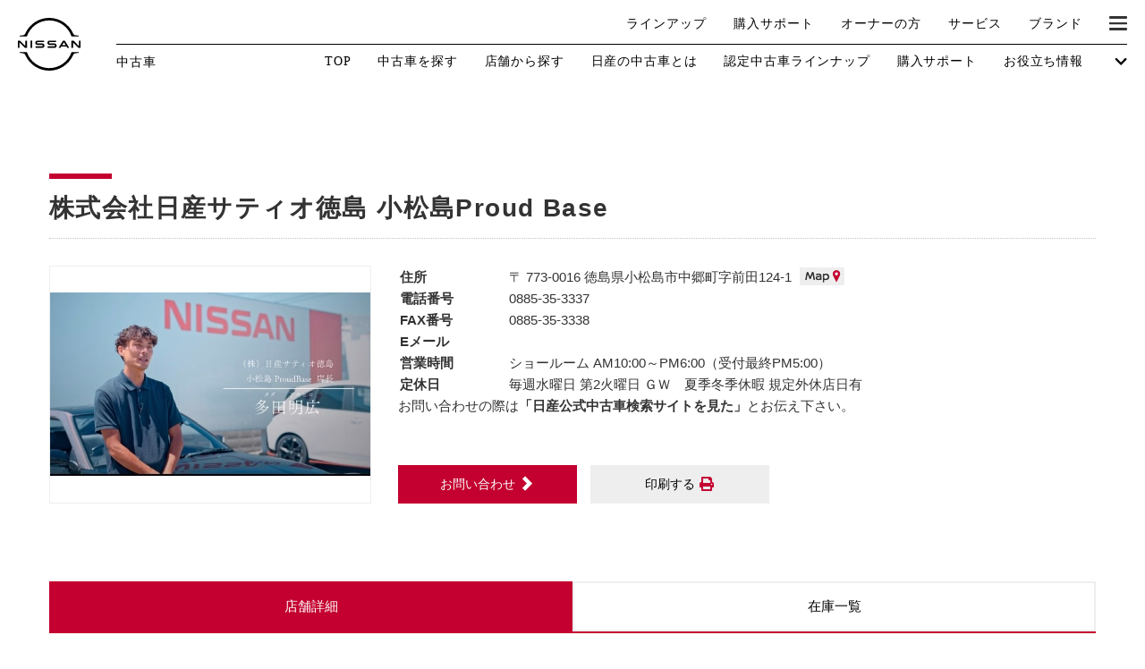

--- FILE ---
content_type: text/html
request_url: https://u-car.nissan.co.jp/shop/detail/s552_2X0/
body_size: 7598
content:
<!DOCTYPE html>
<html lang="ja">
<head>
<!-- Google Tag Manager -->

<script>var gtm_ucarFlg=true;var gtm_PCFlg=true;</script>
<script>(function(w,d,s,l,i){w[l]=w[l]||[];w[l].push({'gtm.start':
new Date().getTime(),event:'gtm.js'});var f=d.getElementsByTagName(s)[0],
j=d.createElement(s),dl=l!='dataLayer'?'&l='+l:'';j.async=true;j.src=
'https://www.googletagmanager.com/gtm.js?id='+i+dl;f.parentNode.insertBefore(j,f);
})(window,document,'script','dataLayer','GTM-N5BW7JM');</script>
<!-- End Google Tag Manager --><meta charset="utf-8">
<meta http-equiv="X-UA-Compatible" content="IE=edge">
<meta name="viewport" content="width=device-width, initial-scale=1.0">
<meta name="version" content="662c0">
<meta name="geo.country" content="JP">
<meta http-equiv="Content-Type" content="text/html; charset=utf-8">
<meta http-equiv="Content-Language" content="ja">
<meta http-equiv="Content-Style-Type" content="text/css">
<meta http-equiv="Content-Script-Type" content="text/javascript">
<meta http-equiv="imagetoolbar" content="no">
<meta name="robots" content="noydir">
<meta name="robots" content="noodp">
<meta name="robots" content="index,follow">
<meta name="copyright" content="NISSAN MOTOR Co.">
<title>株式会社日産サティオ徳島 小松島Proud Base（徳島県：店舗詳細）｜日産公式中古車検索サイト</title>
<meta name="description"  content="株式会社日産サティオ徳島 小松島Proud Base・徳島県の中古車販売店情報なら 中古車情報サイト へ！日産が運営する中古車情報のサイトです。中古車販売店に関する情報がもりだくさん！全国の中古車が様々な条件で検索可能です。あなたの車選びをサポートします。">
<meta name="keywords" content="小松島Proud Base,中古車販売店,中古車,販売店,ディーラー,中古車販売,中古車情報,ゲッチュー">
<link rel="canonical" href="https://u-car.nissan.co.jp/shop/detail/s552_2X0/">
<link rel="start" href="https://u-car.nissan.co.jp/" title="ホーム">
<link rel="shortcut icon" href="/favicon.ico">
<script src="/assets/js/lib/jquery-1.12.4.min.js"></script>
<script>var JQUERY_LOADED = true;</script>
<script type="application/ld+json">
{
  "@context": "https://schema.org",
  "@type": "LocalBusiness",
  "name" : "株式会社日産サティオ徳島　小松島Proud Base",
  "address": {
    "@type": "PostalAddress",
    "postalCode" : "773-0016",
    "addressCountry" : "JP"
  },
  "description": "日産サティオ徳島・小松島プラウドベース（KPB）です☆
ご商談来店に関しましては『全予約制』となります☆※電話予約不可※
ご商談以外（観覧・写真目的等）のご予約や、ご予約無し来店対応は固くご遠慮いたします☆
ご商談来店をご希望の場合は、ご希望日の７営業日前までに、『在庫確認・見積り依頼』またはホームトップの『お問い合わせ』よりご連絡をお願いいたします☆※電話予約不可※

お車をショールームに入れてご覧いただけるようご用意いたします☆",
  "telephone": "0885-35-3337",
  "url": "https://u-car.nissan.co.jp/shop/detail/s552_2X0/"
}
</script>
<!-- StyleSheet -->
<link rel="stylesheet" href="/assets/css/common.css?2026011717434">
<link rel="stylesheet" href="/assets/css/shop.css?2026011733650">
<!-- Javascript -->
<script src="/assets/GN/JS/gn_module.js?2026011780605"></script>
<script src="/assets/js/common.js?202601176978"></script>
<script src="/assets/js/lib/slick.js?2026011779847"></script>
<script src="/assets/js/shop.js?2026011747194"></script>
<script type="text/javascript" src="/commons/scripts/showmap.js?2026011745665"></script>
<script>
var dynamic = '';
    var nav = 3;
            dynamic += '<li itemprop="itemListElement" itemscope itemtype="http://schema.org/ListItem">\
                <a itemprop="item" href="/" title="日産中古車検索　トップ">\
                    <span itemprop="name">日産中古車検索　トップ</span>\
                </a>\
            </li>';
            dynamic += '<li itemprop="itemListElement" itemscope itemtype="http://schema.org/ListItem">\
                <a itemprop="item" href="/shop/" title="店舗のご案内">\
                    <span itemprop="name">店舗のご案内</span>\
                </a>\
            </li>';
            dynamic += '<li itemprop="itemListElement" itemscope itemtype="http://schema.org/ListItem">\
                <a itemprop="item" href="/shop/list/a70/" title="徳島県の中古車店舗一覧">\
                    <span itemprop="name">徳島県の中古車店舗一覧</span>\
                </a>\
            </li>';
        dynamic += '<li itemprop="itemListElement" itemscope itemtype="http://schema.org/ListItem">\
            <span itemprop="name">株式会社日産サティオ徳島 小松島Proud Base</span>\
        </li>';

</script>

<script type="text/javascript">
var sc_pageId = "P102";
var sc_d = "";
var sc_pg = "";
var sc_sort = "";
var sc_shcd = "552_2X0";
var sc_bkno = "";
var sc_nbkno = "";
var sc_mk = "";
var sc_ct = "";
var sc_ar = "70";
var sc_prl = "";
var sc_prh = "";
var sc_yl = "";
var sc_yh = "";
var sc_kyl = "";
var sc_kyh = "";
var sc_cl = "";
var sc_mi = "";
var sc_opt = "";
var sc_bd = "";
var sc_dpl = "";
var sc_dph = "";
var sc_hd = "";
var sc_dr = "";
var sc_eg = "";
var sc_ps = "";
var sc_dn = "";
var sc_ex = "";
var sc_eq = "";
var sc_sp = "";
var sc_e1 = "";
var sc_e2 = "";
var sc_e3 = "";
var sc_e4 = "";
var sc_lh = "";
var sc_mt = "";
var sc_shopname = "%E6%A0%AA%E5%BC%8F%E4%BC%9A%E7%A4%BE%E6%97%A5%E7%94%A3%E3%82%B5%E3%83%86%E3%82%A3%E3%82%AA%E5%BE%B3%E5%B3%B6_%E5%B0%8F%E6%9D%BE%E5%B3%B6Proud%20Base";
var sc_getuipAddress = "notice";
</script>



<script src="//assets.adobedtm.com/c4286b4b2b34cb9b097fac1cfe0e4ac48afd27e3/satelliteLib-6d830820dc5d80289d4af847c2dce40d1cd793f9.js"></script>

</head>

<body>
<!-- Google Tag Manager (noscript) -->
<noscript><iframe src="https://www.googletagmanager.com/ns.html?id=GTM-N5BW7JM"
height="0" width="0" style="display:none;visibility:hidden"></iframe></noscript>
<!-- End Google Tag Manager (noscript) -->
<script src="//www.nissan.co.jp/COMMON/GN2020/JS/gn.js" type="text/javascript" charset="utf-8"></script>
<div id="gn_header"></div>

<div class="body">
	<div class="container">
		<div class="heading">
			<h2 class="h">株式会社日産サティオ徳島 小松島Proud Base</h2>
		</div>
		
		<div class="detail-shop-layout">
			<div class="block">
				<div class="shop-gallery">
					<div class="slider">
						<div class="box"><div>
							<img src="/photo/shopinfo/552/2X0/staff-552-2X0.jpg" alt="株式会社日産サティオ徳島　小松島Proud Base">
						</div></div>
					</div>
				</div><!-- /.shop-gallery -->

				<div class="detail">
										<table>
					<tr>
						<th>住所</th>
						<td>〒 773-0016 徳島県小松島市中郷町字前田124-1
												<span class="btn-map"><a href="javascript:submitForm()">MAP</a></span>
												</td>
					</tr>
					<tr>
						<th>電話番号</th>
						<td>0885-35-3337</td>
					</tr>
					<tr>
						<th>FAX番号</th>
						<td>0885-35-3338</td>
					</tr>
					<tr>
						<th>Eメール</th>
													<td></td>
											</tr>
				<tr>
					<th>営業時間</th>
					<td>ショールーム AM10:00～PM6:00（受付最終PM5:00）</td>
				</tr>
				<tr>
					<th>定休日</th>
					<td>毎週水曜日 第2火曜日 ＧＷ　夏季冬季休暇 規定外休店日有</td>
				</tr>
				</table>
				<div class="copy">お問い合わせの際は<strong>「日産公式中古車検索サイトを見た」</strong>とお伝え下さい。</div>
				<div class="btns">
					<div class="col">
						<a class="btn btn-primary" href="https://u-car.nissan.co.jp/inquiry/input/?shcd=552_2X0">
							<span>お問い合わせ<i class="icon-arrow-right"></i></span>
						</a>
					</div>
					<div class="col">
						<a onclick="window.open(this.href, 'print', 'width=800, height=600, menubar=no, toolbar=no, scrollbars=yes'); return false;" class="btn btn-print" href="/shop/detailprint/s552_2X0/">
							<span>印刷する<i></i></span>
						</a>
					</div>
				</div>
			</div><!-- /.detail -->

		</div><!-- /.block -->

	</div><!-- /.detail-shop-layout -->

		<div class="change-shop-tab">
		<div class="col">
			<div class="btn">店舗詳細</div>
		</div>
		<div class="col">
			<a class="btn" href="/shop/ucarsearch/s552_2X0/">在庫一覧</a>
		</div>
	</div><!-- /.change-shop-tab -->

		<div class="heading heading-sm">
		<h2 class="h">ショップインフォメーション</h2>
	</div>
	<div class="shop-information">
		<div class="image">
			<div><img src="/photo/shopinfo/552/2X0/shop-552-2X0.jpg" title="小松島Proud Base" alt="小松島Proud Base"></div>
			<div><img src="/commons/images/shop/nophoto_270x202.jpg" title="小松島Proud Base" alt="小松島Proud Base"></div>
		</div>
		<div class="info">
			<p>日産サティオ徳島・小松島プラウドベース（KPB）です☆<br />
ご商談来店に関しましては『全予約制』となります☆※電話予約不可※<br />
ご商談以外（観覧・写真目的等）のご予約や、ご予約無し来店対応は固くご遠慮いたします☆<br />
ご商談来店をご希望の場合は、ご希望日の７営業日前までに、『在庫確認・見積り依頼』またはホームトップの『お問い合わせ』よりご連絡をお願いいたします☆※電話予約不可※<br />
<br />
お車をショールームに入れてご覧いただけるようご用意いたします☆</p>
		</div>
	</div><!-- /.shop-information -->

				
	<div class="heading heading-sm">
		<h2 class="h">アクセスマップ</h2>
	</div>
	<div class="shop-map">
		<div class="image"><img src="/photo/shopmap/0552-2X0.jpg" title="アクセスマップ"  alt="アクセスマップ"></div>
		<div class="btns">
			<div class="col">
								<a class="btn btn-primary" href="javascript:submitForm()">
					<span>Google Mapで拡大して見る<i class="icon-arrow-right"></i></span>
				</a>
				<form method="post" action="/shop/map/" name="form_address" accept-charset="utf-8" target="getu_accessmap">
					<input type="hidden" name="ken" value="徳島県">					
					<input type="hidden" name="address" value="徳島県小松島市中郷町字前田124-1">
					<input type="hidden" name="hansha_name" value="株式会社日産サティオ徳島">
					<input type="hidden" name="tenpo_name" value="小松島Proud Base">
				</form>
							</div>
		</div>
	</div><!-- /.shop-map -->

	<div class="divide-tokusen_zaiko">
		
		<div class="zaiko-block tokusen-non-block ">
	<div class="heading heading-sm">
		<h2 class="h">在庫一覧</h2>
	</div>
	<div class="list-car-layout-tall">
		<div class="block">
		<a href="/ucar/search/mNI/cS099/a70/d552_2X0_00086/" target="_blank">
			<div class="image"><img src="/photo/bu/000/086/5522X000086/LL552-2X0-00086_1.JPG"  title=" " alt="レパードJ.フェリー 3.0 タイプL Sパッケージ 本革シート サンルーフ フロントスポイラー" ></div>
			<div class="head">
				<div class="module-category">
					<div class="brand">日産</div>
				</div>
				<h2 class="title">レパードJ.フェリー 3000cc 3.0 タイプL Sパッケージ 本革シート サンルーフ フロントスポイラー</h2>
			</div>
		</a>
		<div class="detail">
			<dl>
				<dt>支払総額<span class="btn-hint"><a class="modal-hint" href="#payment"></a></span></dt>
				<dd>
					<span class="color-primary">170.2</span>万円
					<span class="note">（諸費用：16.2万円）</span>
				</dd>
			</dl>
			<dl>
				<dt>車両価格</dt>
								<dd><span>154.0</span>万円<span class="note">（税込 *10%）</span></dd>
							</dl>
			<dl>
				<dt>年式</dt>
				<dd><span>1994</span>(H06)年式</dd>
			</dl>
			<dl>
				<dt>走行距離</dt>
								<dd><span>8.8</span>万km</dd>
							</dl>
			<dl class="shop">
				<dt>店舗名</dt>
				<dd>小松島Proud Base</dd>
			</dl>
		</div>
	</div><!-- /.block -->
		<div class="block">
		<a href="/ucar/search/mNI/cS030/a70/d552_2X0_00069/" target="_blank">
			<div class="image"><img src="/photo/bu/000/069/5522X000069/LL552-2X0-00069_1.JPG"  title=" " alt="スカイライン 2.0 GT ワンオーナー 記録簿47枚付 タイベル交換済" ></div>
			<div class="head">
				<div class="module-category">
					<div class="brand">日産</div>
				</div>
				<h2 class="title">スカイライン 2000cc 2.0 GT ワンオーナー 記録簿47枚付 タイベル交換済</h2>
			</div>
		</a>
		<div class="detail">
			<dl>
				<dt>支払総額<span class="btn-hint"><a class="modal-hint" href="#payment"></a></span></dt>
				<dd>
					<span class="color-primary">273.4</span>万円
					<span class="note">（諸費用：15.4万円）</span>
				</dd>
			</dl>
			<dl>
				<dt>車両価格</dt>
								<dd><span>258.0</span>万円<span class="note">（税込 *10%）</span></dd>
							</dl>
			<dl>
				<dt>年式</dt>
				<dd><span>1998</span>(H10)年式</dd>
			</dl>
			<dl>
				<dt>走行距離</dt>
								<dd><span>7.2</span>万km</dd>
							</dl>
			<dl class="shop">
				<dt>店舗名</dt>
				<dd>小松島Proud Base</dd>
			</dl>
		</div>
	</div><!-- /.block -->
		<div class="block">
		<a href="/ucar/search/mNI/cS072/a70/d552_2X0_00087/" target="_blank">
			<div class="image"><img src="/photo/bu/000/087/5522X000087/LL552-2X0-00087_1.JPG"  title=" " alt="Be-1 1.0 ワンオーナー 1.4万キロ 整備記録簿34枚有" ></div>
			<div class="head">
				<div class="module-category">
					<div class="brand">日産</div>
				</div>
				<h2 class="title">Be-1 990cc 1.0 ワンオーナー 1.4万キロ 整備記録簿34枚有</h2>
			</div>
		</a>
		<div class="detail">
			<dl>
				<dt>支払総額<span class="btn-hint"><a class="modal-hint" href="#payment"></a></span></dt>
				<dd>
					<span class="color-primary">207.7</span>万円
					<span class="note">（諸費用：9.7万円）</span>
				</dd>
			</dl>
			<dl>
				<dt>車両価格</dt>
								<dd><span>198.0</span>万円<span class="note">（税込 *10%）</span></dd>
							</dl>
			<dl>
				<dt>年式</dt>
				<dd><span>1988</span>(S63)年式</dd>
			</dl>
			<dl>
				<dt>走行距離</dt>
								<dd><span>1.4</span>万km</dd>
							</dl>
			<dl class="shop">
				<dt>店舗名</dt>
				<dd>小松島Proud Base</dd>
			</dl>
		</div>
	</div><!-- /.block -->
		<div class="block">
		<a href="/ucar/search/mNI/cS030/a70/d552_2X0_00089/" target="_blank">
			<div class="image"><img src="/photo/bu/000/089/5522X000089/LL552-2X0-00089_1.JPG"  title=" " alt="スカイライン GTパサージュ ターボ RB20ET 整備記録簿35枚 ワンカムターボ 純正5速MT" ></div>
			<div class="head">
				<div class="module-category">
					<div class="brand">日産</div>
				</div>
				<h2 class="title">スカイライン 2000cc GTパサージュ ターボ RB20ET 整備記録簿35枚 ワンカムターボ 純正5速MT</h2>
			</div>
		</a>
		<div class="detail">
			<dl>
				<dt>支払総額<span class="btn-hint"><a class="modal-hint" href="#payment"></a></span></dt>
				<dd>
					<span class="color-primary">193.8</span>万円
					<span class="note">（諸費用：15.8万円）</span>
				</dd>
			</dl>
			<dl>
				<dt>車両価格</dt>
								<dd><span>178.0</span>万円<span class="note">（税込 *10%）</span></dd>
							</dl>
			<dl>
				<dt>年式</dt>
				<dd><span>1987</span>(S62)年式</dd>
			</dl>
			<dl>
				<dt>走行距離</dt>
								<dd><span>13.4</span>万km</dd>
							</dl>
			<dl class="shop">
				<dt>店舗名</dt>
				<dd>小松島Proud Base</dd>
			</dl>
		</div>
	</div><!-- /.block -->
		</div><!-- /.list-car-layout-tall -->
	</div><!-- zaiko-block -->

	</div><!-- divide-tokusen_zaiko -->
	<div class="text-right">
		<a class="link-primary" href="/shop/ucarsearch/s552_2X0/">全在庫一覧へ<i class="icon-arrow-right"></i></a>
	</div>

</div><!-- /.container -->

<div class="modal-window" id="payment">
	<div class="modal-wrap">
		<div class="modal-hint-content">
			<div class="close">
				<a class="modal-close"><i class="icon-close"></i></a>
			</div>
			<div class="h">支払総額</div>
			<p>中古車のご購入には「車両価格」のほかに、保険料、税金、登録等に伴う費用として「諸費用」が必要となります。<br>
				支払総額は、「車両価格」に「諸費用」を加えた金額になります。<br>
				※支払総額は、販売店の所在する所轄運輸支局での登録で店頭納車を前提にしています。<br>
				お客さまのご要望に基づくオプション等の費用は別途申し受けます。<br>
				<br>
				■「諸費用」の詳細について<br>
				・税金：自動車税（未経過相当額を含む）、軽自動車税、環境性能割、自動車重量税、車庫証明、検査登録等の法定費用、リサイクル預託金相当額<br>
				・保険料：自賠責保険料（未経過相当額を含む）<br>
				・登録等に伴う代行費用：検査・登録代行費用や車庫証明手続代行費用<br></p>
		</div>
	</div>
</div><!-- /#payment -->

<div class="modal-window" id="qualityshop">
	<div class="modal-wrap">
		<div class="modal-hint-content">
			<div class="close">
				<a class="modal-close"><i class="icon-close"></i></a>
			</div>
			<div class="h">クオリティショップについて</div>
			<p>NISSAN クオリティショップは、<br>厳しいサービス基準をクリアした、<br>日産自動車認定の中古車販売店です。<br>
			広く快適な店舗に豊富な展示車を取り揃え、<br>クルマとのステキな出会いをお手伝いします。</p>
			<p class="popup"><a href="/qs/?popup" target="_blank" class="detail">詳しくみる</a></p>
		</div>
	</div>
</div><!-- /#qualityshop -->

<div class="modal-window" id="sc">
	<div class="modal-wrap">
		<div class="modal-hint-content">
			<div class="close">
				<a class="modal-close"><i class="icon-close"></i></a>
			</div>
			<div class="h">据置払クレジット対象</div>
			<p>「据置払クレジット」とは、車両本体価格から据置額を除いた分を月々分割してお支払いいただく、お手軽な支払い方法です。<br>据置率や支払い回数が選べるため、一般的なクレジットよりも月々の支払額を抑えることができます。<br>※対象となる車両は店舗までお問い合わせください。</p>
			<p class="popup red-underline"><a href="/sueoki/index.html" target="_blank" class="detail">詳しくみる</a></p>
		</div>
	</div>
</div>

<div class="modal-window" id="wy">
	<div class="modal-wrap">
		<div class="modal-hint-content">
			<div class="close">
				<a class="modal-close"><i class="icon-close"></i></a>
			</div>
			<div class="h">今すぐ予約対象</div>
			<p>予約空き状況をもとに、ご来店可能な日時をお選びいただける店舗です。<br>問い合わせ画面の「今すぐ予約」より日時をお選びいただけます。<br>今すぐ来店日時の予約を抑えたい方におすすめです。</p>
		</div>
	</div>
</div>

<div class="modal-window" id="os">
	<div class="modal-wrap">
		<div class="modal-hint-content">
			<div class="close">
				<a class="modal-close"><i class="icon-close"></i></a>
			</div>
			<div class="h">オンライン相談対象</div>
			<p>ご来店されなくても店舗スタッフにクルマのご相談ができる店舗です。<br>ご自宅やカフェなど、お好きな場所からスマホやPCを使って商談いただけます。</p>
		</div>
	</div>
</div>

</div><!-- .body -->

<script type="text/javascript">_satellite.pageBottom();</script>
<script type="text/javascript">
  document.write(unescape('%3Cscript type="text/javascript" src="'
  + ('https:' == document.location.protocol ? 'https' : 'http') + '://ct.eco-tag.jp/06324224" %3E%3C/script%3E'));
</script>
<script type="text/javascript">
try {
   __ect.start();
} catch(err) {}
</script>






<script type="text/javascript" src="//tm.r-ad.ne.jp/75/raMP0001.js" charset="utf-8"></script>

<script type="text/javascript">
  (function () {
    var tagjs = document.createElement("script");
    var s = document.getElementsByTagName("script")[0];
    tagjs.async = true;
    tagjs.src = "//s.yjtag.jp/tag.js#site=aOHv4OU";
    s.parentNode.insertBefore(tagjs, s);
  }());
</script>
<noscript>
  <iframe src="//b.yjtag.jp/iframe?c=aOHv4OU" width="1" height="1" frameborder="0" scrolling="no" marginheight="0" marginwidth="0"></iframe>
</noscript>





<script type="text/javascript">
  document.write(unescape('%3Cscript type="text/javascript" src="'
  + ('https:' == document.location.protocol ? 'https' : 'http') + '://ct.eco-tag.jp/06324224" %3E%3C/script%3E'));
</script>
<script type="text/javascript">
try {
   __ect.start();
} catch(err) {}
</script>



	<script>
    var JQUERY_LOADED = true;
    var _NISSAN_GN_DOMAIN = 'External';
    var _NISSAN_GN_SUBPATH = '/assets/js/sub.json';
    var _NISSAN_GN_SUBLOCATION = '';
    loadHeaderSource('#gn_header', 1500);
</script>

<div id="gn_footer">
	<div class="all_footer">
		<div class="gn_element" style="margin-top:80px">
			<div class="nissan_gn_footer">
				<div class="footer grid-row bleed nissan_gn">
					<div class="noindex">
						<div class="c_054-2">
						</div>
					</div>
				</div>
				<div class="noindex footer nissan_gn">
					<footer itemscope="" itemtype="http://schema.org/WPFooter" class="grid-row bleed">
						<nav class="c_054-3">
							<div class="grid-row">
								<div class="col-12">
									<dl class="col-3">
										<dt>
											<a href="javascript:void(0)" class="accordionToggle">
												<span>企業・IR情報</span>
											</a>
											<span>企業・IR情報</span>
										</dt>
										<dd>
											<a href="/CORPORATE/TOP/" class="oth" target="_blank">
												<span>企業・IR情報TOP</span>
											</a>
										</dd>
										<dd>
											<a href="http://www.nissan-global.com/JP/" target="_blank">
												<span>日産グローバルサイト</span>
											</a>
										</dd>
										<dd>
											<a href="https://newsroom.nissan-global.com/releases?lang=ja-JP" target="_blank">
												<span>ニュースリリース</span>
											</a>
										</dd>
										<dd>
											<a href="https://nissan-rentacar.com/" target="_blank">
												<span>日産レンタカー</span>
											</a>
										</dd>
										<dd>
											<a href="/RECRUIT/" class="oth" target="_blank">
												<span>採用情報</span>
											</a>
										</dd>
									</dl>
									<dl class="col-3">
										<dt>
											<a href="javascript:void(0)" class="accordionToggle">
												<span>エンターテイメント</span>
											</a>
											<span>エンターテイメント</span>
										</dt>
										<dd>
											<a href="/ENTERTAINMENT/" class="oth" target="_blank">
												<span>エンターテイメントTOP</span>
											</a>
										</dd>
										<dd>
											<a href="/ENTERTAINMENT/" class="oth" target="_blank">
												<span>ダウンロード</span>
											</a>
										</dd>
										<dd>
											<a href="/EVENT/PRESENT/" class="oth" target="_blank">
												<span>プレゼント情報</span>
											</a>
										</dd>
										<dd>
											<a href="http://www.nissan-global.com/JP/PLANT/" target="_blank">
												<span>工場見学</span>
											</a>
										</dd>
										<dd>
											<a href="http://drive.nissan.co.jp/" target="_blank">
												<span>ドライブナビ</span>
											</a>
										</dd>
									</dl>
									<dl class="col-3">
										<dt>
											<a href="javascript:void(0)" class="accordionToggle">
												<span>購入検討サポート</span>
											</a>
											<span>購入検討サポート</span>
										</dt>
										<dd>
											<a href="/BUYING/" class="oth" target="_blank">
												<span>購入検討サポートTOP</span>
											</a>
										</dd>
										<dd>
											<a href="http://map2.nissan.co.jp/c/f/DEALER/" target="_blank">
												<span>販売店検索</span>
											</a>
										</dd>
										<dd>
											<a href="/CONFIGURATOR/SIMULATOR/" class="oth" target="_blank">
												<span>見積りシミュレーション</span>
											</a>
										</dd>
										<dd>
											<a href="/CREDIT/" class="oth" target="_blank">
												<span>ローン・ファイナンス・保険</span>
											</a>
										</dd>
										<dd>
											<a href="https://u-car.nissan.co.jp/" target="_blank">
												<span>中古車検索</span>
											</a>
										</dd>
									</dl>
									<dl class="col-3 last">
										<dt>
											<a href="javascript:void(0)" class="accordionToggle">
												<span>Nissan Social</span>
											</a>
											<span>Nissan Social</span>
										</dt>
										<dd>
											<a class="social-icon icon-facebook" href="https://www.facebook.com/NissanJP" rel="" target="_blank">
												<span>facebook</span>
											</a>
										</dd>
										<dd>
											<a class="social-icon icon-twitter" href="https://twitter.com/NissanJP?rstid=pc_20160301ft017" rel="" target="_blank">
												<span>twitter</span>
											</a>
										</dd>
										<dd>
											<a class="social-icon icon-instagram" href="https://www.instagram.com/nissanjapan/" rel="" target="_blank">
												<span>instagram</span>
											</a>
										</dd>
										<dd>
											<a class="social-icon icon-youtube" href="https://www.youtube.com/user/NissanNewsroom?rstid=pc_20160301ft018" rel="" target="_blank">
												<span>youtube</span>
											</a>
										</dd>
									</dl>
								</div>
							</div>
						</nav>
					</footer>
				</div>
				<div class="noindex">
					<footer class="grid-row bleed nissan_gn">
						<nav class="c_025">
							<div class="grid-row">
								<div class="col-12">
									<ul class="footer-options">
										<li>
											<a href="/SITEGUIDE/index.html" class="oth" title="サイトマップ" target="_blank">サイトマップ</a>
										</li>
										<li>
											<a href="/SITEINFO/privacypolicy.html" class="oth" title="プライバシーポリシー" target="_blank">プライバシーポリシー</a>
										</li>
										<li>
											<a href="/SITEINFO/index.html" class="oth" title="ご利用にあたって" target="_blank">ご利用にあたって</a>
										</li>
										<li>
											<a href="/RECALL/" class="oth" title="リコール情報" target="_blank"> リコール情報</a>
										</li>
									</ul>
									<div class="footer-legal">
										<ul>
											<li>
												<a href="https://faq2.nissan.co.jp/?site_domain=default" title="FAQ/お問い合わせ" target="_blank">FAQ/お問い合わせ</a>
											</li>
											<li>
												<a href="/EN/" class="oth" target="_blank" title="ENGLISH" target="_blank">ENGLISH</a>
											</li>
											<li>
												<a href="https://form.securedc.nissan.co.jp/form/pub/nml/cp_151125a?wfid=3369" title="" target="_blank">本ページへのご意見</a>
											</li>
										</ul>
										<p class="footer-copyright">© Nissan 2019</p>
									</div>
								</div>
							</div>
						</nav>
					</footer>
				</div>
			</div>
		</div>
	</div>
</div>

</body>
</html>

--- FILE ---
content_type: application/javascript
request_url: https://as.nn.impact-ad.jp/jserver/CCID=1/ZID=91768626113967/FT=0
body_size: 69
content:
var ZID = "91768626113967";
document.close();


--- FILE ---
content_type: text/javascript; charset=utf-8
request_url: https://tm.r-ad.ne.jp/cv?k=&k2=&h=u-car.nissan.co.jp&s=1&p=%2Fshop%2Fdetail%2Fs552_2X0%2F&r=none&t=%E6%A0%AA%E5%BC%8F%E4%BC%9A%E7%A4%BE%E6%97%A5%E7%94%A3%E3%82%B5%E3%83%86%E3%82%A3%E3%82%AA%E5%BE%B3%E5%B3%B6%20%E5%B0%8F%E6%9D%BE%E5%B3%B6Proud%20Base%EF%BC%88%E5%BE%B3%E5%B3%B6%E7%9C%8C%EF%BC%9A%E5%BA%97%E8%88%97%E8%A9%B3%E7%B4%B0%EF%BC%89%EF%BD%9C%E6%97%A5%E7%94%A3%E5%85%AC%E5%BC%8F%E4%B8%AD%E5%8F%A4%E8%BB%8A%E6%A4%9C%E7%B4%A2%E3%82%B5%E3%82%A4%E3%83%88&x=1768626089206&u=&y=&j=ld&d=75&c=MP0001&ex=&z=&w=0&_r=997
body_size: 77
content:
_RAD9.sync("5KA51u00CA19L001V5pm","5KA51u00CA19L001V5pm");


--- FILE ---
content_type: application/javascript
request_url: https://u-car.nissan.co.jp/assets/js/shop.js?2026011747194
body_size: 318
content:
(function($) {
	$(document).ready(function(){
		/*
			店舗一覧開閉
		*/
		$('.list-opener').click(function(){
			var this_id = this.id;
			var list_id = this_id.replace('_opener','');
			
			$('#'+list_id+'_closer').addClass(" active");
			$('#'+this_id).removeClass(" active");
			$('#list_'+list_id).slideDown();
		});
		$('.list-closer').click(function(){
			var this_id = this.id;
			var list_id = this_id.replace('_closer','');
			
			$('#'+list_id+'_opener').addClass(" active");
			$('#'+this_id).removeClass(" active");
			$("html,body").animate({scrollTop:$('#head_'+list_id).offset().top -50});
			$('#list_'+list_id).slideUp();
		});
	});
})(jQuery);
